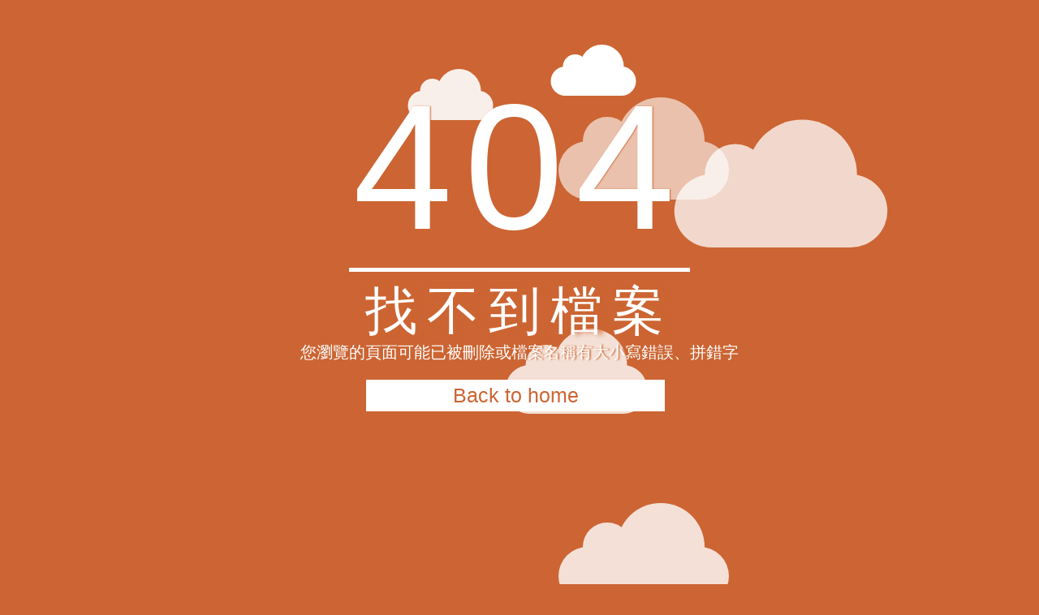

--- FILE ---
content_type: text/html
request_url: http://www.v-tek.com.tw/yellowpageMobile/product.html
body_size: 8418
content:
<!DOCTYPE html PUBLIC "-//W3C//DTD XHTML 1.0 Transitional//EN" "http://www.w3.org/TR/xhtml1/DTD/xhtml1-transitional.dtd">
<html xmlns="http://www.w3.org/1999/xhtml"><head>
<meta http-equiv="Content-Type" content="text/html; charset=Big5">
<title>404錯誤頁面</title>
<style type="text/css">
body{
                background: #cc6533;
                color:#fff;
                font-family: "Microsoft JhengHei",'Open Sans', sans-serif;
                max-height:700px;
                /*overflow: hidden; */
				overflow-x:hidden;
				overflow-y:auto;
            }
            .c{
                text-align: center;
                display: block;
                position: relative;
                width:80%;
                margin:80px auto;
            }
            ._404{
                font-size: 220px;
                position: relative;
                display: inline-block;
                z-index: 2;
                height: 250px;
                letter-spacing: 15px;
            }
            ._1{
                text-align:center;
                display:block;
                position:relative;
                letter-spacing: 12px;
                font-size: 4em;
                line-height: 120%;
            }
            ._2{
                text-align:center;
                display:block;
                position: relative;
                font-size: 20px;
            }
            .text{
                font-size: 70px;
                text-align: center;
                position: relative;
                display: inline-block;
                margin: 19px 0px 0px 0px;
                /* top: 256.301px; */
                z-index: 3;
                width: 100%;
                line-height: 1.2em;
                display: inline-block;
            }
           

            .btn{
                background-color: rgb( 255, 255, 255 );
                position: relative;
                display: inline-block;
                width: 358px;
                padding: 5px;
                z-index: 5;
                font-size: 25px;
                margin:0 auto;
                color:#cc6533;
                text-decoration: none;
                margin-right: 10px
            }
            .right{
                float:right;
                width:60%;
            }
            
            hr{
                padding: 0;
                border: none;
                border-top: 5px solid #fff;
                color: #fff;
                text-align: center;
                margin: 0px auto;
                width: 420px;
                height:10px;
                z-index: -10;
            }
            
            hr:after {
                content: "\2022";
                display: inline-block;
                position: relative;
                top: -0.75em;
                font-size: 2em;
                padding: 0 0.2em;
                background:  #cc6533;
            }
            
            .cloud {
                width: 350px; height: 120px;

                background: #FFF;
                background: linear-gradient(top, #FFF 100%);
                background: -webkit-linear-gradient(top, #FFF 100%);
                background: -moz-linear-gradient(top, #FFF 100%);
                background: -ms-linear-gradient(top, #FFF 100%);
                background: -o-linear-gradient(top, #FFF 100%);

                border-radius: 100px;
                -webkit-border-radius: 100px;
                -moz-border-radius: 100px;

                position: absolute;
                margin: 120px auto 20px;
                z-index:-1;
                transition: ease 1s;
            }

            .cloud:after, .cloud:before {
                content: '';
                position: absolute;
                background: #FFF;
                z-index: -1
            }

            .cloud:after {
                width: 100px; height: 100px;
                top: -50px; left: 50px;

                border-radius: 100px;
                -webkit-border-radius: 100px;
                -moz-border-radius: 100px;
            }

            .cloud:before {
                width: 180px; height: 180px;
                top: -90px; right: 50px;

                border-radius: 200px;
                -webkit-border-radius: 200px;
                -moz-border-radius: 200px;
            }
            
            .x1 {
                top:-50px;
                left:100px;
                -webkit-transform: scale(0.3);
                -moz-transform: scale(0.3);
                transform: scale(0.3);
                opacity: 0.9;
                -webkit-animation: moveclouds 15s linear infinite;
                -moz-animation: moveclouds 15s linear infinite;
                -o-animation: moveclouds 15s linear infinite;
            }
            
            .x1_5{
                top:-80px;
                left:250px;
                -webkit-transform: scale(0.3);
                -moz-transform: scale(0.3);
                transform: scale(0.3);
                -webkit-animation: moveclouds 17s linear infinite;
                -moz-animation: moveclouds 17s linear infinite;
                -o-animation: moveclouds 17s linear infinite; 
            }

            .x2 {
                left: 250px;
                top:30px;
                -webkit-transform: scale(0.6);
                -moz-transform: scale(0.6);
                transform: scale(0.6);
                opacity: 0.6; 
                -webkit-animation: moveclouds 25s linear infinite;
                -moz-animation: moveclouds 25s linear infinite;
                -o-animation: moveclouds 25s linear infinite;
            }

            .x3 {
                left: 250px; bottom: -70px;

                -webkit-transform: scale(0.6);
                -moz-transform: scale(0.6);
                transform: scale(0.6);
                opacity: 0.8; 

                -webkit-animation: moveclouds 25s linear infinite;
                -moz-animation: moveclouds 25s linear infinite;
                -o-animation: moveclouds 25s linear infinite;
            }

            .x4 {
                left: 470px; botttom: 20px;

                -webkit-transform: scale(0.75);
                -moz-transform: scale(0.75);
                transform: scale(0.75);
                opacity: 0.75;

                -webkit-animation: moveclouds 18s linear infinite;
                -moz-animation: moveclouds 18s linear infinite;
                -o-animation: moveclouds 18s linear infinite;
            }

            .x5 {
                left: 200px; top: 300px;

                -webkit-transform: scale(0.5);
                -moz-transform: scale(0.5);
                transform: scale(0.5);
                opacity: 0.8; 

                -webkit-animation: moveclouds 20s linear infinite;
                -moz-animation: moveclouds 20s linear infinite;
                -o-animation: moveclouds 20s linear infinite;
            }

            @-webkit-keyframes moveclouds {
                0% {margin-left: 500px;}
                100% {margin-left: -1000px;}
            }
            @-moz-keyframes moveclouds {
                0% {margin-left: 500px;}
                100% {margin-left: -1000px;}
            }
            @-o-keyframes moveclouds {
                0% {margin-left: 500px;}
                100% {margin-left: -1000px;}
            }
</style>
</head>

<body>

 <div id="clouds">
            <div class="cloud x1"></div>
            <div class="cloud x1_5"></div>
            <div class="cloud x2"></div>
            <div class="cloud x3"></div>
            <div class="cloud x4"></div>
            <div class="cloud x5"></div>
        </div>
        <div class="c">
            <div class="_404" style="text-shadow: #cc6533 .1rem 0 .1rem">404</div>
            <hr>
            <div class="_1" style="text-shadow: #cc6533 .1em 0 .1em">找不到檔案</div>
            <div class="_2" style="padding-bottom:20px;text-shadow: #cc6533 .1em 0 .1em">您瀏覽的頁面可能已被刪除或檔案名稱有大小寫錯誤、拼錯字</div>
            <a class="btn" href="/">Back to home</a>
        </div>






</body></html>
